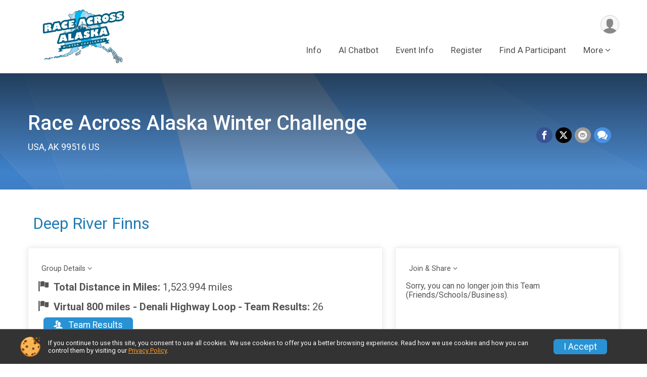

--- FILE ---
content_type: text/html; charset=utf-8
request_url: https://www.raawc.com/RaceGroups/102675/Groups/1217933
body_size: 9136
content:
<!DOCTYPE html>
<html lang="en">
	<head>
				
<script defer="defer" src="https://cdnjs.runsignup.com/ajax/libs/webfont/1.6.28/webfontloader.js" integrity="sha512-v/wOVTkoU7mXEJC3hXnw9AA6v32qzpknvuUF6J2Lbkasxaxn2nYcl+HGB7fr/kChGfCqubVr1n2sq1UFu3Gh1w==" crossorigin="anonymous"></script>
<link rel="preconnect" href="https://fonts.gstatic.com" />
<link rel="preconnect" href="https://www.gstatic.com" />
<link rel="preconnect" href="https://fonts.googleapis.com" />


<script type="application/json" id="typefaceConfig">	{ "googleFontFamilies": ["Roboto:300,400,500,700"] }
</script>

<style>	:root { --header-font-family: "Roboto"; --body-font-family: "Roboto"; }
</style>

<script defer="defer" type="text/javascript" src="https://d368g9lw5ileu7.cloudfront.net/js/frames/googleWebFontLoad.min.bOYeCE.js"></script>
				<script defer="defer" type="text/javascript" src="https://d368g9lw5ileu7.cloudfront.net/js/genericWebsites/templates/genericWebsiteTemplate.min.bOYbeF.js"></script>		<script defer="defer" type="text/javascript" src="https://d368g9lw5ileu7.cloudfront.net/js/ui/stickyHeader.min.bLz6Mi.js"></script>
				<script defer="defer" type="text/javascript" src="https://d368g9lw5ileu7.cloudfront.net/js/components/lazyLoad.min.bLGmDc.js"></script>		
									<link rel="stylesheet" type="text/css" href="https://d368g9lw5ileu7.cloudfront.net/css/genericWebsites/raceGenericWebsiteTemplate1Components.scss.rsu.min.bPB8VX.css" />
				
				

			<meta name="viewport" content="width=device-width,initial-scale=1,shrink-to-fit=no,viewport-fit=cover" />
	<meta http-equiv="Content-Type" content="text/html;charset=utf-8" />
					
	<meta name="verify-v1" content="pPPI9MXDo069DhV+2itqhV46AR8OWnG+NxzCulTUTns=" />
<meta name="google-site-verification" content="wFyq2zuG7IBY5ilQqEELBypyn04UZIYBgKPHrTMnTUg" />

	<link rel="canonical" href="https://www.raawc.com/RaceGroups/102675/Groups/1217933" />

								<link rel="search" type="application/opensearchdescription+xml" title="RunSignup" href="/opensearch.xml" />
	
<title>Deep River Finns: Race Across Alaska Winter Challenge</title>

	<meta property="og:url" content="https://www.raawc.com/RaceGroups/102675/Groups/1217933" />
			<meta property="og:title" content="Race Across Alaska Winter Challenge" />
		<meta property="og:description" content="This is a multi-sport, multi-distance winter challenge with the goal to log as many miles as you can over 3 months starting the first day of winter, December 21st, 2025 and ending the last day of winter, March 20th, 2026.

You can Walk, Run, Fat Tire..." />
	<meta property="og:type" content="website" />
			<meta property="og:image" content="https://d368g9lw5ileu7.cloudfront.net/uploads/generic/genericImage-websiteLogo-109316-1759519575.5691-0.bO4cnx.jpg" />

				
				<meta name="twitter:card" content="summary" />
		<meta name="twitter:image" content="https://d368g9lw5ileu7.cloudfront.net/uploads/generic/genericImage-websiteLogo-109316-1759519575.5691-0.bO4cnx.jpg" />
		<meta property="og:site_name" content="Race Across Alaska Winter Challenge" />

		
		



		<link rel="icon" href="https://d368g9lw5ileu7.cloudfront.net/img/nonversioned/favicon/runsignup/icon.png" type="image/png" /> 	<link rel="icon" href="https://d368g9lw5ileu7.cloudfront.net/img/nonversioned/favicon/runsignup/icon.svg" type="image/svg+xml" /> 
		<link rel="apple-touch-icon" href="https://d368g9lw5ileu7.cloudfront.net/img/nonversioned/favicon/runsignup/apple-touch-icon.png" /> 
	<link rel="manifest" href="https://d368g9lw5ileu7.cloudfront.net/manifest/runsignup/site.bJOg53.webmanifest" />

				
							


		
						
								<link rel="stylesheet" type="text/css" href="https://d3dq00cdhq56qd.cloudfront.net/c13236.bPANVY.bCrHQK/genweb/109316/d41d8cd98f00b204e9800998ecf8427e/raceGenWebUI1-otf.scss.css" />
			
				<!-- DYNAMIC_CSS_PLACEHOLDER -->

				
<link rel="stylesheet" type="text/css" href="https://iad-dynamic-assets.runsignup.com/us-east-1-src/prod/iconfonts/ee8f7e0577a3411fb0287beac2f41140/style.css" />
				
	<script type="text/javascript" src="https://cdnjs.runsignup.com/ajax/libs/jquery/3.7.1/jquery.min.js" integrity="sha512-v2CJ7UaYy4JwqLDIrZUI/4hqeoQieOmAZNXBeQyjo21dadnwR+8ZaIJVT8EE2iyI61OV8e6M8PP2/4hpQINQ/g==" crossorigin="anonymous"></script>
	<script type="text/javascript" src="https://cdnjs.runsignup.com/ajax/libs/jqueryui/1.14.1/jquery-ui.min.js" integrity="sha512-MSOo1aY+3pXCOCdGAYoBZ6YGI0aragoQsg1mKKBHXCYPIWxamwOE7Drh+N5CPgGI5SA9IEKJiPjdfqWFWmZtRA==" crossorigin="anonymous"></script>

<script type="application/json" id="sessionJsData">
{
			"csrf": "HNy\/pTYfC6\/MLBS9cjr8GErfwk9zjic0",
		"serverTzOffset": -18000000
}
</script>

<script type="text/javascript" src="https://d368g9lw5ileu7.cloudfront.net/js/session.min.bN4VU_.js"></script><script type="text/javascript" src="https://d368g9lw5ileu7.cloudfront.net/js/utils.min.bPhFFz.js"></script><script type="text/javascript" src="https://d368g9lw5ileu7.cloudfront.net/js/windows.min.bz27OH.js"></script>
	<script defer="defer" type="text/javascript" src="https://d368g9lw5ileu7.cloudfront.net/js/analytics/runalytics.min.bOsW8C.js"></script>	<script type="application/json" id="runalyticsData">
	{
					"raceId": 102675,
			"timezone": "America\/Anchorage",
				"analyticsApiBaseUrl": "https:\/\/analytics.runsignup.com\/prod\/",
		"validTrackingSources": [1,100,200,300,400,500,600],
		"validTrackingMediums": [1,200,201,202,203,204,300,400,500,501,600]
	}
	</script>


		
				
					



															<script async src="https://www.googletagmanager.com/gtag/js?id=G-QKEVS8BTWC"></script>
		<script>//<![CDATA[
			window.dataLayer = window.dataLayer || [];
			function gtag(){dataLayer.push(arguments);}
			gtag('js', new Date());
			gtag('config', "G-QKEVS8BTWC",
				{				"domain": "runsignup.com",
				"user_type": "public",
				"business_line": "RunSignup",
				"site_type": "Other"				}
			);
								//]]></script>
	
																		<script>//<![CDATA[
		!function(f,b,e,v,n,t,s){if(f.fbq)return;n=f.fbq=function(){n.callMethod?
		n.callMethod.apply(n,arguments):n.queue.push(arguments)};if(!f._fbq)f._fbq=n;
		n.push=n;n.loaded=!0;n.version='2.0';n.queue=[];t=b.createElement(e);t.async=!0;
		t.src=v;s=b.getElementsByTagName(e)[0];s.parentNode.insertBefore(t,s)}(window,
		document,'script','https://connect.facebook.net/en_US/fbevents.js');

		// intentionally before init
		fbq('dataProcessingOptions', []);
		
		// init pixel
		fbq('init', 543857952778520);
		fbq('track', 'PageView');
//]]></script>
		
																				
			
				
				<script defer="defer" type="text/javascript" src="https://d368g9lw5ileu7.cloudfront.net/js/ui/rsuMobileNav.min.bO77bH.js"></script>	</head>
	<body data-popup-style="1">

				<a href="#mainContent" class="rsuBtn rsuBtn--xs rsuBtn--themed margin-0 rsuSkipNavLink">Skip to main content</a>

					<div id="blackOverlay" class="overlay overlayBlack"></div>



	<div id="acceptCookies" style="display: none;">
		<p>
			In order to use RunSignup, your browser must accept cookies.  Otherwise, you will not be able to register for races or use other functionality of the website.
			However, your browser doesn't appear to allow cookies by default.
		</p>
					<p>
				<b>Click the “Accept Cookie Policy” button below to accept the use of cookies on your browser.</b>
			</p>
			<p>
				If you still see this message after clicking the link, then your browser settings are likely set to not allow cookies.
				Please try enabling cookies.  You can find instructions at <a href="https://www.whatismybrowser.com/guides/how-to-enable-cookies/auto">https://www.whatismybrowser.com/guides/how-to-enable-cookies/auto</a>.
			</p>
			<hr class="hr--gray" />
			<div class="ta-center submitBackLinks">
				<form method="post" action="/WidgetAux/AcceptCookies" target="acceptCookies">
					<button type="submit" class="rsuBtn rsuBtn--primary">Accept Cookie Policy</button>
				</form>
			</div>
				<iframe name="acceptCookies" height="0" width="0" frameborder="0" scrolling="no"></iframe>
	</div>
	<script type="text/javascript" src="https://d368g9lw5ileu7.cloudfront.net/js/acceptCookiesPopup.min.bEboUX.js"></script>
	<script src="https://cdnjs.runsignup.com/ajax/libs/clipboard.js/2.0.11/clipboard.min.js" integrity="sha512-7O5pXpc0oCRrxk8RUfDYFgn0nO1t+jLuIOQdOMRp4APB7uZ4vSjspzp5y6YDtDs4VzUSTbWzBFZ/LKJhnyFOKw==" crossorigin="anonymous"></script>


								
<div class="stickyHeader" data-scroll-top-down="160">
	<div class="stickyHeader__container container">
		<div class="stickyHeader__left">
							<button type="button" class="rsuMobileNavMenuBtn rsuMobileNavMenuBtn--sticky" aria-label="Toggle Mobile Navigation"><i class="icon icon-menu" aria-hidden="true" ></i></button>
						<div class="stickyHeader__logo hidden-xs-down">
																									
												
													<a href="/Race/AK/USA/AlaskaChallenge" >
											


	<img src="https://d368g9lw5ileu7.cloudfront.net/uploads/generic/genericImage-websiteLogo-109316-1759519575.5691-0.bO4cnx.jpg" alt="Race Across Alaska Winter Challenge homepage" />
				
					</a>
							</div>
			<div class="stickyHeader__details">
				<h2>
																<a href="/Race/AK/USA/AlaskaChallenge">Race Across Alaska Winter Challenge</a>
																					</h2>
																</div>
		</div>
		<div class="stickyHeader__actions stickyHeader__actions--mobile-flex">
								</div>
		<div class="stickyHeader__avatar-menu hidden-sm-down margin-l-10">
						
<button type="button" aria-label="User Menu" class="rsuCircleImg rsuCircleImg--xs "  data-rsu-menu="userRsuMenu" style="background-image: url(https://d368g9lw5ileu7.cloudfront.net/img/user.bOhrdK.svg);"></button>
<div class="rsuMenu padding-0" id="userRsuMenu" hidden="hidden">
	<div class="rsuMenu__content overflow-auto">
		<div class="rsuAccountMenu">
			<div class="rsuAccountMenu__header">
																					<img src="https://d368g9lw5ileu7.cloudfront.net/img/logos/logo-rsu.bIAeuH.svg"
					alt=""
					class="rsuAccountMenu__logo"
					style="width: 200px;"
				/>
			</div>
			<div class="rsuAccountMenu__content">
																		<a href="/Login" class="rsuAccountMenu__link">
						<div class="rsuAccountMenu__link__main">
							<div class="rsuAccountMenu__link__img rsuAccountMenu__link__img--signIn" aria-hidden="true"></div>
							<div class="rsuAccountMenu__link__content">
								<div class="rsuAccountMenu__link__content__title">Sign In</div>
							</div>
						</div>
					</a>

										<a href="/CreateAccount?redirect=%2FRaceGroups%2F102675%2FGroups%2F1217933" class="rsuAccountMenu__link">
						<div class="rsuAccountMenu__link__main">
							<div class="rsuAccountMenu__link__img rsuAccountMenu__link__img--createAccount" aria-hidden="true"></div>
							<div class="rsuAccountMenu__link__content">
								<div class="rsuAccountMenu__link__content__title">Create Account</div>
							</div>
						</div>
					</a>

										<a href="https://help.runsignup.com/" class="rsuAccountMenu__link" target="_blank" rel="noopener noreferrer">
						<div class="rsuAccountMenu__link__main">
							<div class="rsuAccountMenu__link__img rsuAccountMenu__link__img--help" aria-hidden="true"></div>
							<div class="rsuAccountMenu__link__content">
								<div class="rsuAccountMenu__link__content__title">Help</div>
							</div>
						</div>
					</a>
							</div>
		</div>
	</div>
</div>

<script defer="defer" type="text/javascript" src="https://d368g9lw5ileu7.cloudfront.net/js/ui/rsuMenu.min.bNnn_m.js"></script>		</div>
	</div>
</div>
		
				
<nav class="rsuMobileNav rsuMobileNav--left" data-focus="#rsuMobileNavCloseBtn" aria-hidden="true">
	<button type="button" id="rsuMobileNavCloseBtn" class="rsuMobileNav__closeBtn rsuBtn rsuBtn--text--white rsuBtn--padding-xs margin-t-25 margin-l-10 margin-b-0" aria-label="Close or Skip Mobile Navigation" tabindex="-1"><i class="icon icon-cross fs-md-2 margin-0" aria-hidden="true" ></i></button>
	<div class="rsuMobileNav__content">
		<ul class="nav-item-highlighting">
																						<li class="rsuMobileNav__link">
						<a href="/Race/AK/USA/AlaskaChallenge">Info</a>
					</li>
																								<li class="rsuMobileNav__link">
						<a href="/Race/AlaskaChallenge/Page/ai-Chatbot">AI Chatbot</a>
					</li>
																																			<li class="rsuMobileNav__link">
							<a href="/Race/Events/AK/USA/AlaskaChallenge">Event Info</a>
						</li>
																																								<li class="rsuMobileNav__link">
							<a href="/Race/Register/?raceId=102675">Register</a>
						</li>
																																								<li class="rsuMobileNav__link">
							<a href="/Race/FindARunner/?raceId=102675">Find A Participant</a>
						</li>
																																								<li class="rsuMobileNav__link">
							<a href="/Race/102675/RefundPolicy">Refund Policy</a>
						</li>
																																								<li class="rsuMobileNav__link">
							<a href="/Race/102675/RaceInsurance">Race Insurance</a>
						</li>
																													<li class="rsuMobileNav__link">
						<a href="/Race/AlaskaChallenge/Page/Contact-Us">Contact Us</a>
					</li>
																																			<li class="rsuMobileNav__link">
							<a href="/Race/Store/AK/USA/AlaskaChallenge">Store</a>
						</li>
																																								<li class="rsuMobileNav__link">
							<a href="/Race/Results/102675">Results</a>
						</li>
																																								<li class="rsuMobileNav__link">
							<a href="/Race/Photos/AK/USA/AlaskaChallenge">Photos</a>
						</li>
																																								<li class="rsuMobileNav__link">
							<a href="/Race/Sponsors/AK/USA/AlaskaChallenge">Sponsors</a>
						</li>
																																								<li class="rsuMobileNav__link">
							<a href="/Race/Volunteer/AK/USA/AlaskaChallenge">Volunteer</a>
						</li>
																																								<li class="rsuMobileNav__link">
							<a href="/RaceGroups/102675">Groups</a>
						</li>
																																								<li class="rsuMobileNav__link">
							<a href="/Race/Donate/AK/USA/AlaskaChallenge">Donate</a>
						</li>
																													<li class="rsuMobileNav__link">
						<a href="/Race/AlaskaChallenge/Page/FAQ">FAQ&#039;s</a>
					</li>
																								<li class="rsuMobileNav__link">
						<a href="/Race/AlaskaChallenge/Page/Workout-Log">Workout Log</a>
					</li>
																								<li class="rsuMobileNav__link">
						<a href="/Race/AlaskaChallenge/Page/Participating-States">Participating States</a>
					</li>
																								<li class="rsuMobileNav__link">
						<a href="/Race/AlaskaChallenge/Page/You-Tube-Tutorials">YouTube Tutorials</a>
					</li>
													</ul>
	</div>
</nav>

				<div class="rsuMobileNavOverlay"></div>

				<div class="rsu-template-wrapper rsuMobileNavPageContainer">
						<div id="transparencyScreen"></div>

						
			<div class="rsuGenericWebsiteHeaderWrapper ">
				
<header >
	<div class="container">
		<div class="flex-parent flex-wrap align-items-center">
							<button type="button" class="rsuMobileNavMenuBtn" aria-label="Toggle Mobile Navigation"><i class="icon icon-menu" aria-hidden="true" ></i></button>
						<div class="rsuGenericWebsite__logo">
				<h1>
																				<a href="/Race/AK/USA/AlaskaChallenge" >
						


	<img src="https://d368g9lw5ileu7.cloudfront.net/uploads/generic/genericImage-websiteLogo-109316-1759519575.5691-0.bO4cnx.jpg" alt="Race Across Alaska Winter Challenge home" />
					</a>
				</h1>
			</div>
			<div class="flex-1 flex-parent rsuGenericWebsite__headerRight flex-direction-column margin-t-15">
				<div class="rsuGenericWebsite__buttons flex-parent">
															<div class="rsuGenericWebsite__avatarMenu d-flex-important flex-wrap align-items-center">
												
<button type="button" aria-label="User Menu" class="rsuCircleImg rsuCircleImg--xs "  data-rsu-menu="userRsuMenu" style="background-image: url(https://d368g9lw5ileu7.cloudfront.net/img/user.bOhrdK.svg);"></button>
<div class="rsuMenu padding-0" id="userRsuMenu" hidden="hidden">
	<div class="rsuMenu__content overflow-auto">
		<div class="rsuAccountMenu">
			<div class="rsuAccountMenu__header">
																					<img src="https://d368g9lw5ileu7.cloudfront.net/img/logos/logo-rsu.bIAeuH.svg"
					alt=""
					class="rsuAccountMenu__logo"
					style="width: 200px;"
				/>
			</div>
			<div class="rsuAccountMenu__content">
																		<a href="/Login" class="rsuAccountMenu__link">
						<div class="rsuAccountMenu__link__main">
							<div class="rsuAccountMenu__link__img rsuAccountMenu__link__img--signIn" aria-hidden="true"></div>
							<div class="rsuAccountMenu__link__content">
								<div class="rsuAccountMenu__link__content__title">Sign In</div>
							</div>
						</div>
					</a>

										<a href="/CreateAccount?redirect=%2FRaceGroups%2F102675%2FGroups%2F1217933" class="rsuAccountMenu__link">
						<div class="rsuAccountMenu__link__main">
							<div class="rsuAccountMenu__link__img rsuAccountMenu__link__img--createAccount" aria-hidden="true"></div>
							<div class="rsuAccountMenu__link__content">
								<div class="rsuAccountMenu__link__content__title">Create Account</div>
							</div>
						</div>
					</a>

										<a href="https://help.runsignup.com/" class="rsuAccountMenu__link" target="_blank" rel="noopener noreferrer">
						<div class="rsuAccountMenu__link__main">
							<div class="rsuAccountMenu__link__img rsuAccountMenu__link__img--help" aria-hidden="true"></div>
							<div class="rsuAccountMenu__link__content">
								<div class="rsuAccountMenu__link__content__title">Help</div>
							</div>
						</div>
					</a>
							</div>
		</div>
	</div>
</div>

					</div>
				</div>
				<div class="flex-1 ta-right margin-tb-15">
					
	<nav class="rsuTopNav rsuTopNav--fluidFontSize ">
		<ul class="rsuTopNav__menuOptions nav-item-highlighting margin-0">
												 																									<li>
							<a href="/Race/AK/USA/AlaskaChallenge" class="nav-link">Info</a>
						</li>
																																																			<li>
							<a href="/Race/AlaskaChallenge/Page/ai-Chatbot" class="nav-link">AI Chatbot</a>
						</li>
																																																																<li>
								<a href="/Race/Events/AK/USA/AlaskaChallenge" class="nav-link">Event Info</a>
							</li>
																																																																						<li>
								<a href="/Race/Register/?raceId=102675" class="nav-link">Register</a>
							</li>
																																																																						<li>
								<a href="/Race/FindARunner/?raceId=102675" class="nav-link">Find A Participant</a>
							</li>
																																																															<li>
							<button type="button" class="rsuTopNav__hasDropdown" id="websiteTopNavMore" aria-haspopup="true" aria-expanded="false">More</button>
							<ul class="rsuTopNav__dropdown" aria-labelledby="websiteTopNavMore">
																													<li>
								<a href="/Race/102675/RefundPolicy" class="nav-link">Refund Policy</a>
							</li>
																																																																											<li>
								<a href="/Race/102675/RaceInsurance" class="nav-link">Race Insurance</a>
							</li>
																																																														<li>
							<a href="/Race/AlaskaChallenge/Page/Contact-Us" class="rsuTopNav__subMenuItem">Contact Us</a>
						</li>
																																																																					<li>
								<a href="/Race/Store/AK/USA/AlaskaChallenge" class="nav-link">Store</a>
							</li>
																																																																											<li>
								<a href="/Race/Results/102675" class="nav-link">Results</a>
							</li>
																																																																											<li>
								<a href="/Race/Photos/AK/USA/AlaskaChallenge" class="nav-link">Photos</a>
							</li>
																																																																											<li>
								<a href="/Race/Sponsors/AK/USA/AlaskaChallenge" class="nav-link">Sponsors</a>
							</li>
																																																																											<li>
								<a href="/Race/Volunteer/AK/USA/AlaskaChallenge" class="nav-link">Volunteer</a>
							</li>
																																																																											<li>
								<a href="/RaceGroups/102675" class="nav-link">Groups</a>
							</li>
																																																																											<li>
								<a href="/Race/Donate/AK/USA/AlaskaChallenge" class="nav-link">Donate</a>
							</li>
																																																														<li>
							<a href="/Race/AlaskaChallenge/Page/FAQ" class="rsuTopNav__subMenuItem">FAQ&#039;s</a>
						</li>
																																																								<li>
							<a href="/Race/AlaskaChallenge/Page/Workout-Log" class="rsuTopNav__subMenuItem">Workout Log</a>
						</li>
																																																								<li>
							<a href="/Race/AlaskaChallenge/Page/Participating-States" class="rsuTopNav__subMenuItem">Participating States</a>
						</li>
																																																								<li>
							<a href="/Race/AlaskaChallenge/Page/You-Tube-Tutorials" class="rsuTopNav__subMenuItem">YouTube Tutorials</a>
						</li>
																																								</ul>
				</li>
					</ul>
	</nav>

<script defer="defer" type="text/javascript" src="https://d368g9lw5ileu7.cloudfront.net/js/ui/expando.min.bObPAI.js"></script><script defer="defer" type="text/javascript" src="https://d368g9lw5ileu7.cloudfront.net/js/rsuTopNav.min.bHlucn.js"></script>				</div>
			</div>
		</div>
	</div>
</header>
																																					
<div class="rsuGenericWebsiteBanner rsuGenericWebsiteBanner--sm">
				<div class="rsuGenericWebsiteBanner__heroImage">
			<img
																						src="https://d368g9lw5ileu7.cloudfront.net/uploads/generic/genericWebsites-109/109316/websiteBanner-Yk9VWnU6-bPrCLr.png"
					srcset="
						https://d368g9lw5ileu7.cloudfront.net/uploads/generic/genericWebsites-109/109316/websiteBanner-Yk9VWnU6-bPrCLr-huge.png 2400w,						https://d368g9lw5ileu7.cloudfront.net/uploads/generic/genericWebsites-109/109316/websiteBanner-Yk9VWnU6-bPrCLr.png 1200w,
						https://d368g9lw5ileu7.cloudfront.net/uploads/generic/genericWebsites-109/109316/websiteBanner-Yk9VWnU6-bPrCLr-medium.png 960w,
						https://d368g9lw5ileu7.cloudfront.net/uploads/generic/genericWebsites-109/109316/websiteBanner-Yk9VWnU6-bPrCLr-small.png 480w
					"
								sizes="
					(min-width: 1500px) 1500px,
					100vw
				"
				alt=""
			/>
		</div>
				<div class="container">
			<div class="rsuGenericWebsiteBanner__details rsu-body-themed-font">
				<div>
																<h2>
															<a href="/Race/AK/USA/AlaskaChallenge">Race Across Alaska Winter Challenge</a>
																													</h2>
					
																														<div class="rsuGenericWebsiteBanner__date">
								
							</div>
											
																														<div class="rsuGenericWebsiteBanner__location">
																
						USA, AK 99516 US
								</div>
															</div>

													<div class="rsuGenericWebsiteBanner__socialShare margin-t-15">
						<div class="shareLinks">
																								
<div class="rsuSocialMediaBtnGroup padding-10">
				<button type="button" class="rsuSocialMediaBtn icon icon-facebook rsuSocialMediaBtn--fb rsuSocialMediaBtn--small" aria-label="Share on Facebook"
			data-share-type="facebook"
			data-url=""
		>
		</button>
		
					<button type="button" class="rsuSocialMediaBtn icon icon-twitter-x rsuSocialMediaBtn--tw rsuSocialMediaBtn--small" data-share-type="twitter" data-popup-id-prefix="genericShareLink" aria-label="Share on Twitter"></button>
		
	<div id="genericShareLink-socialSharePopup-twitter" hidden="hidden" data-append-url="true">
		<div class="formInput margin-t-15">
			<label class="formInput__label margin-t-5" for="socialShareTwitterMessage">Enter your Tweet</label>
			<textarea rows="5" cols="100" class="noTinyMce margin-t-5" id="socialShareTwitterMessage" placeholder="Your Message" required="required">Register for the Race Across Alaska Winter Challenge today!</textarea>
		</div>

				<div data-action="post">
			<div class="ta-center submitBackLinks">
				<a href="#" rel="me" target="_blank" class="submit rsuBtn rsuBtn--twitter margin-0"><i class="icon icon-twitter-x margin-r-10" aria-hidden="true" ></i> Tweet</a>
			</div>
		</div>
	</div>

					<button type="button" class="rsuSocialMediaBtn icon icon-mail4 rsuSocialMediaBtn--gray rsuSocialMediaBtn--small" aria-label="Share via Email"
		data-share-type="email"
		data-default-recipient=""
		data-email-subject="Register for the Race Across Alaska Winter Challenge today!"
		data-email-body="Register for the Race Across Alaska Winter Challenge today!"
		data-append-current-url="true"
	>
	</button>
		<button type="button" class="rsuSocialMediaBtn icon icon-bubbles2 rsuSocialMediaBtn--sms rsuSocialMediaBtn--small" data-share-type="sms" data-popup-id-prefix="genericShareLink" aria-label="Share through Text"></button>
	
		<div id="genericShareLink-socialSharePopup-sms" hidden="hidden" data-append-url="true">
		<div class="formInput margin-t-15">
			<label class="formInput__label" for="socialShareSmsMessage">Enter your message</label>
			<textarea rows="5" cols="100" class="noTinyMce margin-t-5" id="socialShareSmsMessage" placeholder="Your Message" required="required">Register for the Race Across Alaska Winter Challenge today!</textarea>
		</div>
		<p class="padding-0 ta-center fs-xs-2">Please be advised that utilizing this text feature may result in additional SMS and data charges from your mobile service provider. </p>
		<div data-action="send">
			<div class="ta-center submitBackLinks">
				<a href="" class="submit rsuBtn rsuBtn--twitter margin-0"><i class="icon icon-bubble" aria-hidden="true" ></i> Send Text</a>
			</div>
		</div>
	</div>
</div>

<script defer="defer" type="text/javascript" src="https://d368g9lw5ileu7.cloudfront.net/js/rsuSocialMediaButtons.min.bMZnZw.js"></script>																					</div>
					</div>
							</div>
		</div>
	
		
	<span class="rsuGenericWebsiteBanner__heroImageOpacity"></span>
	<span class="rsuGenericWebsiteBanner__gradient"></span>
</div>
																		</div>

			<main id="mainContent">
								
				<div class="container padding-tb-20">
	
	<script src="https://ai.runsignup.com/static/chatbot/js/chatbubble.js" data-id="a9b1935c-059d-432e-af9b-d6a9e8a70df4" data-domain="https://ai.runsignup.com" data-position="right" ></script>
	
	
<div class="rsuCircleImgGroup">
		<div class="rsuCircleImgGroup__details">
		<h1 class="fs-lg-2">
			Deep River Finns
					</h1>
	</div>
		<div id="storeItemImgPopup" class="ta-center" style="display: none;"></div>
	<script type="text/javascript" src="https://d368g9lw5ileu7.cloudfront.net/js/store/storeImgViewer.min.bI2aFq.js"></script>
</div>
<div class="flex-parent flex-responsive">
	<div class="rsuTile group-team-tile flex-3 margin-r-25 padding-20 mobile-w-100" style="width: 60%;">
		<h3><button type="button" class="rsuExpando bkg-none border-0 color-inherit width-100 d-block ta-left fs-sm-1" data-content-id="groupDetails-content" aria-controls="groupDetails-content">Group Details</button></h3>
		<div class="ta-left margin-t-15 ">
			<span class="fs-md-2 margin-r-15 margin-b-0"><b><i class="icon icon-flag margin-r-10" aria-hidden="true" ></i>Total Distance in Miles:</b> 1,523.994 miles</span>
		</div>

						
	<div class="ta-left margin-t-15">
		<span class="fs-md-2 margin-r-15 margin-b-0">
						<b><i class="icon icon-flag margin-r-10" aria-hidden="true" ></i>Virtual 800 miles - Denali Highway Loop - Team Results:</b>
			26
			<a href="/Race/Results/102675/TeamResults/TeamDetails-18698-398390" class="rsuBtn rsuBtn--secondary rsuBtn--sm margin-l-10"><i class="icon icon-users" aria-hidden="true" ></i> Team Results</a>
		</span>
	</div>
	<div class="ta-left margin-t-15">
		<span class="fs-md-2 margin-r-15 margin-b-0">
						<b><i class="icon icon-flag margin-r-10" aria-hidden="true" ></i>Virtual 350 miles - Anchorage to Delta Junction - Team Results:</b>
			60
			<a href="/Race/Results/102675/TeamResults/TeamDetails-18697-398564" class="rsuBtn rsuBtn--secondary rsuBtn--sm margin-l-10"><i class="icon icon-users" aria-hidden="true" ></i> Team Results</a>
		</span>
	</div>
	<div class="ta-left margin-t-15">
		<span class="fs-md-2 margin-r-15 margin-b-0">
						<b><i class="icon icon-flag margin-r-10" aria-hidden="true" ></i>Virtual 235 miles - Anchorage to Denali National Park - Team Results:</b>
			107
			<a href="/Race/Results/102675/TeamResults/TeamDetails-18696-398772" class="rsuBtn rsuBtn--secondary rsuBtn--sm margin-l-10"><i class="icon icon-users" aria-hidden="true" ></i> Team Results</a>
		</span>
	</div>
		<div class="rsuExpando__content" id="groupDetails-content" aria-expanded="false" hidden="hidden">
			<div class="margin-t-15">
				<div class="d-block margin-b-10">
					<b>Race Date:</b> Wednesday December 21, 2022 - Monday March 20, 2023				</div>
				<div class="d-block margin-b-10">
					<b>Created Date:</b> Wednesday November 23, 2022
				</div>
				<div class="d-block margin-b-10">
					<b>Team (Friends/Schools/Business) Type:</b> Friends &amp; Families
				</div>
				<div class="d-block margin-b-10">
					<b>Team (Friends/Schools/Business) Size:</b> No Limit
				</div>

				
				
									<div class="d-block margin-b-10">
						<b>No. of Members:</b>
												<span id="groupNumMembers">4</span>
																					(<span id="groupNumMembers-M">1</span> Male; <span id="groupNumMembers-F">3</span> Female)
																		</div>
							</div>
		</div>
	</div>
	<div class="rsuTile group-team-tile flex-1 padding-20" id="jsGroupSocialSharing">
		<h3><button type="button" class="rsuExpando bkg-none border-0 color-inherit width-100 d-block ta-left fs-sm-1" data-content-id="joinShare-content" aria-controls="joinShare-content">Join &amp; Share</button></h3>
		<div class="ta-left">
												
			
									
							<p>Sorry, you can no longer join this Team (Friends/Schools/Business).</p>
					</div>
		<div class="rsuExpando__content" id="joinShare-content" aria-expanded="false" hidden="hidden">
						

	<button type="button" value="openEmbedCodePopup" class="rsuBtn rsuBtn--text-whitebg rsuBtn--md rsuBtn--padding-xs"><i class="icon icon-external-link" aria-hidden="true" ></i>Get Embed Code</button>
	<div id="embedCodePopup" style="display: none;">
				

<code style="word-wrap: break-word;">	&lt;script type=&quot;text/javascript&quot; src=&quot;https://runsignup.com/js/widget2.js?page=race-group&amp;amp;raceId=102675&amp;amp;raceGroupId=1217933&quot;&gt;&lt;/script&gt;&lt;br/&gt;<br />
	&lt;noscript&gt;&lt;p&gt;Sorry, you must enable javascript to view this content from &lt;a href=&quot;https://runsignup.com/&quot;&gt;https://runsignup.com/&lt;/a&gt;.&lt;/p&gt;&lt;/noscript&gt;<br />
</code>

		<hr class="hr--gray" />
		<div class="ta-center">
			<button type="button" value="closeEmbedPopup" class="rsuBtn rsuBtn--primary">Close</button>
		</div>
	</div>

<a href="/RaceGroups/102675/Groups/1217933/Roster" class="rsuBtn rsuBtn--text-whitebg rsuBtn--md rsuBtn--padding-xs"><i class="icon icon-users" aria-hidden="true" ></i>View Roster</a>





<div class="rsuSocialMediaBtnGroup padding-10 flex-justify-start">
		<button type="button" class="rsuSocialMediaBtn rsuSocialMediaBtn--small icon icon-facebook" aria-label="Share on Facebook"
		data-share-type="facebook"
		data-url="https://runsignup.com/Race/Register/RaceGroup-1217933?raceId=102675"
	>
	</button>
	
		<button type="button" class="rsuSocialMediaBtn rsuSocialMediaBtn--small icon icon-twitter-x" data-share-type="twitter" data-popup-id-prefix="joinRaceGroup" aria-label="Share on Twitter"></button>
	
	<div id="joinRaceGroup-socialSharePopup-twitter" hidden="hidden" >
		<div class="formInput margin-t-15">
			<label class="formInput__label margin-t-5" for="socialShareTwitterMessage">Enter your Tweet</label>
			<textarea rows="5" cols="100" class="noTinyMce margin-t-5" id="socialShareTwitterMessage" placeholder="Your Message" required="required">Join my Team (Friends/Schools/Business) &quot;Deep River Finns&quot; for Race Across Alaska Winter Challenge. https://runsignup.com/Race/Register/RaceGroup-1217933?raceId=102675</textarea>
		</div>

				<div data-action="post">
			<div class="ta-center submitBackLinks">
				<a href="#" rel="me" target="_blank" class="submit rsuBtn rsuBtn--twitter margin-0"><i class="icon icon-twitter-x margin-r-10" aria-hidden="true" ></i> Tweet</a>
			</div>
		</div>
	</div>

		<button type="button" class="rsuSocialMediaBtn rsuSocialMediaBtn--small icon icon-mail4" aria-label="Share via Email"
		data-share-type="email"
		data-default-recipient=""
		data-email-subject="Join my Team (Friends/Schools/Business) &quotDeep River Finns&quot for Race Across Alaska Winter Challenge!"
		data-email-body="Join my Team (Friends/Schools/Business) &quot;Deep River Finns&quot; for Race Across Alaska Winter Challenge. https://runsignup.com/Race/Register/RaceGroup-1217933?raceId=102675"
	>
	</button>
		<button type="button" class="rsuSocialMediaBtn rsuSocialMediaBtn--small icon icon-bubbles2" data-share-type="sms" data-popup-id-prefix="joinRaceGroup" aria-label="Share through Text"></button>
	
		<div id="joinRaceGroup-socialSharePopup-sms" hidden="hidden" >
		<div class="formInput margin-t-15">
			<label class="formInput__label" for="socialShareSmsMessage">Enter your message</label>
			<textarea rows="5" cols="100" class="noTinyMce margin-t-5" id="socialShareSmsMessage" placeholder="Your Message" required="required">Join my Team (Friends/Schools/Business) &quot;Deep River Finns&quot; for Race Across Alaska Winter Challenge. https://runsignup.com/Race/Register/RaceGroup-1217933?raceId=102675</textarea>
		</div>
		<p class="padding-0 ta-center fs-xs-2">Please be advised that utilizing this text feature may result in additional SMS and data charges from your mobile service provider. </p>
		<div data-action="send">
			<div class="ta-center submitBackLinks">
				<a href="" class="submit rsuBtn rsuBtn--twitter margin-0"><i class="icon icon-bubble" aria-hidden="true" ></i> Send Text</a>
			</div>
		</div>
	</div>
</div>


		</div>
	</div>
</div>

<div class="margin-t-25 margin-b-25">
	<h3>Group Members</h3>
			<table class="data-display2 noSort">
			<thead>
				<tr>
											<th>Name</th>
																<th>Gender</th>
																<th>Age</th>
																																				<th>Total Distance in Miles</th>
														</tr>
			</thead>
			<tbody>
																				<tr>
													<td>
																																																											<a href="/Race/Results/102675/IndividualResult/?resultSetId=360314#U27203225" class="rsuBtn rsuBtn--text-whitebg rsuBtn--xs margin-r-0"><i class="icon icon-search action-icon padding-0" aria-hidden="true" ></i>
																																			Katriina T.
																																											</a>
																									<a href="/Race/Results/102675/RaceDayPhotos?registrationId=66060182" rel="nofollow" class="rsuBtn rsuBtn--gray rsuBtn--xs">Photos</a>
															</td>
						
													<td>
																	Female
															</td>
						
													<td>43</td>
																																											<td>
																	<a href="/Race/Results/102675/IndividualResult/?resultSetId=360314#U27203225">
										430.924 miles
									</a>
															</td>
																	</tr>
									<tr>
													<td>
																																																											<a href="/Race/Results/102675/IndividualResult/?resultSetId=360315#U55198888" class="rsuBtn rsuBtn--text-whitebg rsuBtn--xs margin-r-0"><i class="icon icon-search action-icon padding-0" aria-hidden="true" ></i>
																																			Carol E.
																																											</a>
																									<a href="/Race/Results/102675/RaceDayPhotos?registrationId=66062826" rel="nofollow" class="rsuBtn rsuBtn--gray rsuBtn--xs">Photos</a>
															</td>
						
													<td>
																	Female
															</td>
						
													<td>74</td>
																																											<td>
																	<a href="/Race/Results/102675/IndividualResult/?resultSetId=360315#U55198888">
										1,002.87 miles
									</a>
															</td>
																	</tr>
									<tr>
													<td>
																																																											<a href="/Race/Results/102675/IndividualResult/?resultSetId=360313#U33812012" class="rsuBtn rsuBtn--text-whitebg rsuBtn--xs margin-r-0"><i class="icon icon-search action-icon padding-0" aria-hidden="true" ></i>
																																			Veronica P.
																																											</a>
																									<a href="/Race/Results/102675/RaceDayPhotos?registrationId=66761325" rel="nofollow" class="rsuBtn rsuBtn--gray rsuBtn--xs">Photos</a>
															</td>
						
													<td>
																	Female
															</td>
						
													<td>48</td>
																																											<td>
																	<a href="/Race/Results/102675/IndividualResult/?resultSetId=360313#U33812012">
										71.2 miles
									</a>
															</td>
																	</tr>
									<tr>
													<td>
																																																											<a href="/Race/Results/102675/IndividualResult/?resultSetId=360313#U68951881" class="rsuBtn rsuBtn--text-whitebg rsuBtn--xs margin-r-0"><i class="icon icon-search action-icon padding-0" aria-hidden="true" ></i>
																																			Cameron H.
																																											</a>
																									<a href="/Race/Results/102675/RaceDayPhotos?registrationId=66761326" rel="nofollow" class="rsuBtn rsuBtn--gray rsuBtn--xs">Photos</a>
															</td>
						
													<td>
																	Male
															</td>
						
													<td>47</td>
																																											<td>
																	<a href="/Race/Results/102675/IndividualResult/?resultSetId=360313#U68951881">
										19 miles
									</a>
															</td>
																	</tr>
										</tbody>
		</table>
	</div>

<script defer="defer" type="text/javascript" src="https://d368g9lw5ileu7.cloudfront.net/js/ui/rsuCopyTextButton.min.bNPqlo.js"></script><script defer="defer" type="text/javascript" src="https://d368g9lw5ileu7.cloudfront.net/js/raceGroups/viewRaceGroup.min.bN5vfq.js"></script></div>
			</main>

						
						
<div class="rsuGenericWebsiteFooter">
						<div class="bs4-row no-gutters footer-sponsors">
			<div class="col-md-12">
				<div class="sponsor-grid flex-justify-center">
										

																
<div class="sponsor-grid__outer"><a href="http://www.turnagaintraining.com" rel="noopener noreferrer" target="_blank"><div class="sponsor-grid__img" style="background-image: url(https://d368g9lw5ileu7.cloudfront.net/races/race102675-racesponsor-0.bM9BuG.png);"></div></a></div>
											
<div class="sponsor-grid__outer"><a href="https://trekstorealaska.com/" rel="noopener noreferrer" target="_blank"><div class="sponsor-grid__img" style="background-image: url(https://d368g9lw5ileu7.cloudfront.net/races/race102675-racesponsor-0.bF-l2H.png);"></div></a></div>
											
<div class="sponsor-grid__outer"><a href="https://alpinefit.com/" rel="noopener noreferrer" target="_blank"><div class="sponsor-grid__img" style="background-image: url(https://d368g9lw5ileu7.cloudfront.net/races/race102675-racesponsor-0.bJVzhf.png);"></div></a></div>
					
										
	<script type="application/json" id="sponsorLogoAssetsAnalyticsData">
	{
		"sponsorLogoAssetIds": ["c2fb6d25-a043-4034-9d94-2dcb1e34fb57","272cff64-ba55-43fc-aba9-c9c05ea49468","d3d4ab93-70ee-40a4-83b5-96a34c6ae1fd"]
	}
	</script>
				</div>
			</div>
		</div>
		<div class="rsuGenericWebsiteFooter__navigation">
		<div class="container">
			<div class="bs4-row">
																										<div class="col-md-2 padding-t-0 padding-b-20">
						<div class="rsuGenericWebsiteFooter__navigation__logo">
							<span>
																								


	<img src="https://d368g9lw5ileu7.cloudfront.net/uploads/generic/genericImage-websiteLogo-109316-1759519575.5691-0.bO4cnx.jpg" alt="" />
							</span>
						</div>
					</div>
																											<div class="col-md-10 rsuGenericWebsiteFooter__navigation__navItems">
						<ul>
															<li>
																												<a href="/Race/AK/USA/AlaskaChallenge" class="">Info</a>
																	</li>
																							<li>
																												<a href="/Race/AlaskaChallenge/Page/ai-Chatbot" class="">AI Chatbot</a>
																	</li>
																							<li>
																																																	<a href="/Race/Events/AK/USA/AlaskaChallenge">Event Info</a>
																																				</li>
																							<li>
																																																	<a href="/Race/Register/?raceId=102675">Register</a>
																																				</li>
																							<li>
																																																	<a href="/Race/FindARunner/?raceId=102675">Find A Participant</a>
																																				</li>
																							<li>
																																																	<a href="/Race/102675/RefundPolicy">Refund Policy</a>
																																				</li>
																							<li>
																																																	<a href="/Race/102675/RaceInsurance">Race Insurance</a>
																																				</li>
																							<li>
																												<a href="/Race/AlaskaChallenge/Page/Contact-Us" class="">Contact Us</a>
																	</li>
																							<li>
																																																	<a href="/Race/Store/AK/USA/AlaskaChallenge">Store</a>
																																				</li>
																							<li>
																																																	<a href="/Race/Results/102675">Results</a>
																																				</li>
																							<li>
																																																	<a href="/Race/Photos/AK/USA/AlaskaChallenge">Photos</a>
																																				</li>
																							<li>
																																																	<a href="/Race/Sponsors/AK/USA/AlaskaChallenge">Sponsors</a>
																																				</li>
																							<li>
																																																	<a href="/Race/Volunteer/AK/USA/AlaskaChallenge">Volunteer</a>
																																				</li>
																							<li>
																																																	<a href="/RaceGroups/102675">Groups</a>
																																				</li>
																							<li>
																																																	<a href="/Race/Donate/AK/USA/AlaskaChallenge">Donate</a>
																																				</li>
																							<li>
																												<a href="/Race/AlaskaChallenge/Page/FAQ" class="">FAQ&#039;s</a>
																	</li>
																							<li>
																												<a href="/Race/AlaskaChallenge/Page/Workout-Log" class="">Workout Log</a>
																	</li>
																							<li>
																												<a href="/Race/AlaskaChallenge/Page/Participating-States" class="">Participating States</a>
																	</li>
																							<li>
																												<a href="/Race/AlaskaChallenge/Page/You-Tube-Tutorials" class="">YouTube Tutorials</a>
																	</li>
																					</ul>
					</div>
																	<div class="col-md-12 col-sm-12">
						
					</div>
							</div>
		</div>
	</div>

	<div class="rsuGenericWebsiteFooter__copyright">
		<div class="container">
										<footer>
					<span>Powered by RunSignup, &copy; 2026</span>

																			</footer>
					</div>
	</div>
</div>

						
		</div>

				




														



<div id="cookiePolicyPopup" class="drawer drawer--bottom">
	<div class="drawer__content flex-parent flex-responsive align-items-center">
		<img src="https://d368g9lw5ileu7.cloudfront.net/img/frontend2018/cookie-img.bFehfM.png" width="40" height="40" alt="" class="margin-r-15 margin-r-0-medium-down hidden-phone" />
				<div class="flex-2 margin-r-15 hidden-md-down">
			<p class="fs-xs-2 margin-0 padding-tb-5 lh-initial">
				If you continue to use this site, you consent to use all cookies. We use cookies to offer you a better browsing experience. Read how we use cookies and how you can control them by visiting our <a href="/About-Us/Privacy-Policy" target="_blank">Privacy Policy</a>.
			</p>
		</div>
				<div class="flex-2 hidden-md-up">
			<p class="fs-sm-1 margin-0 padding-tb-5 lh-initial">
				If you continue to use this site, you consent to use all cookies. <button type="button" class="rsuExpando bkg-none border-0 color-inherit fs-sm-1" data-content-id="cookieMsg" aria-controls="cookieMsg">Learn More</button>
			</p>
			<div class="rsuExpando__content" id="cookieMsg" aria-expanded="false" hidden="hidden">
				<p class="fs-xs-2 margin-0">We use cookies to offer you a better browsing experience. Read how we use cookies and how you can control them by visiting our <a href="/About-Us/Privacy-Policy" target="_blank">Privacy Policy</a>.</p>
			</div>
		</div>
				<button type="button" class="rsuBtn rsuBtn--secondary rsuBtn--sm">I Accept</button>
	</div>
</div>

<script defer="defer" type="text/javascript" src="https://d368g9lw5ileu7.cloudfront.net/js/frontend.min.bOuWg-.js"></script>							<script defer="defer" src="https://cdnjs.runsignup.com/ajax/libs/popper.js/2.11.8/umd/popper.min.js" integrity="sha512-TPh2Oxlg1zp+kz3nFA0C5vVC6leG/6mm1z9+mA81MI5eaUVqasPLO8Cuk4gMF4gUfP5etR73rgU/8PNMsSesoQ==" crossorigin="anonymous"></script>
	<script defer="defer" src="https://cdnjs.runsignup.com/ajax/libs/tippy.js/6.3.7/tippy.umd.min.js" integrity="sha512-2TtfktSlvvPzopzBA49C+MX6sdc7ykHGbBQUTH8Vk78YpkXVD5r6vrNU+nOmhhl1MyTWdVfxXdZfyFsvBvOllw==" crossorigin="anonymous"></script>


				
														
		
																				
	
					</body>
</html>
